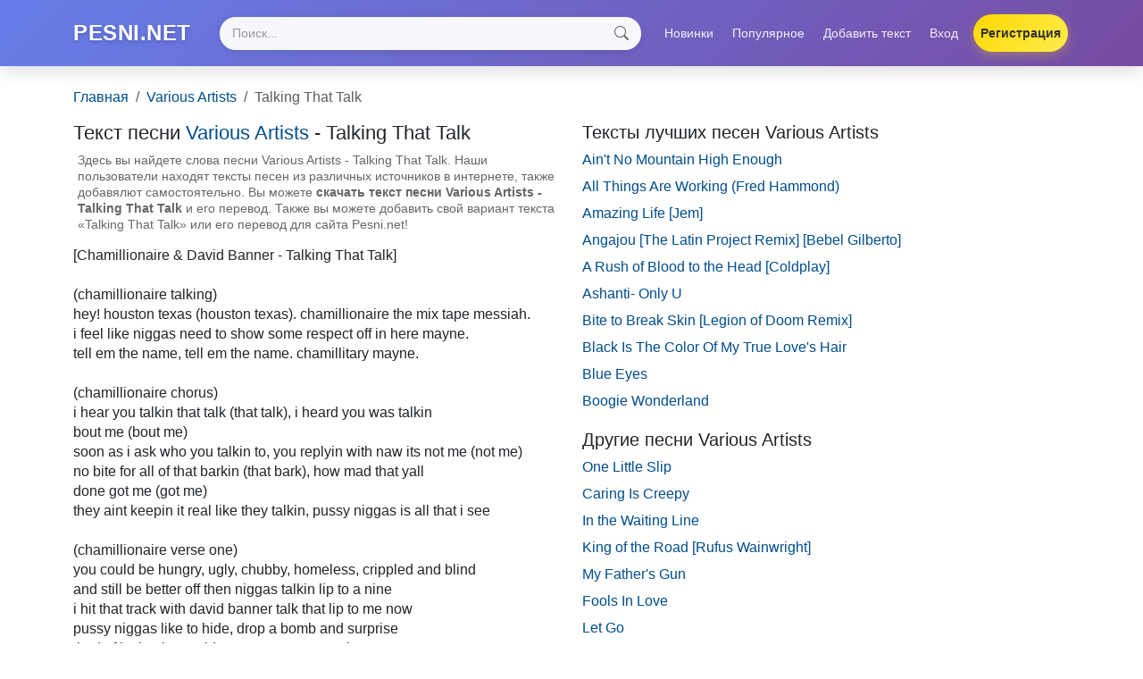

--- FILE ---
content_type: text/html; charset=utf-8
request_url: https://www.pesni.net/text/Various-Artists/Talking-That-Talk
body_size: 14181
content:
<!DOCTYPE html><html><head><title>Текст песни Various Artists - Talking That Talk, слова песни Various Artists - Talking That Talk, перевод песни, аккорды</title><meta content="width=device-width,initial-scale=1" name="viewport" /><meta content="yes" name="apple-mobile-web-app-capable" /><meta content="Pesni" name="application-name" /><meta content="yes" name="mobile-web-app-capable" /><meta name="csrf-param" content="authenticity_token" />
<meta name="csrf-token" content="dcD6nReptG5lthCtrAZEpe_wKzwahCqaENF52VftB9epDwHNyqwZCqD-D3B_RdkRX0t-dLKX15VAURnlyCBXsg" /><link href="/icon.png" rel="icon" type="image/png" /><link href="/icon.svg" rel="icon" type="image/svg+xml" /><link href="/icon.png" rel="apple-touch-icon" /><link rel="stylesheet" href="/assets/application-835f7325.css" data-turbo-track="reload" /><script type="importmap" data-turbo-track="reload">{
  "imports": {
    "application": "/assets/application-7d0c6059.js",
    "@hotwired/turbo-rails": "/assets/turbo.min-c1e82531.js",
    "@hotwired/stimulus": "/assets/stimulus.min-4b1e420e.js",
    "@hotwired/stimulus-loading": "/assets/stimulus-loading-1fc53fe7.js",
    "bootstrap": "/assets/bootstrap.bundle.min-2745bfc2.js",
    "controllers/application": "/assets/controllers/application-3affb389.js",
    "controllers/hello_controller": "/assets/controllers/hello_controller-708796bd.js",
    "controllers": "/assets/controllers/index-ee64e1f1.js",
    "controllers/navbar_controller": "/assets/controllers/navbar_controller-6f639317.js"
  }
}</script>
<link rel="modulepreload" href="/assets/application-7d0c6059.js">
<link rel="modulepreload" href="/assets/turbo.min-c1e82531.js">
<link rel="modulepreload" href="/assets/stimulus.min-4b1e420e.js">
<link rel="modulepreload" href="/assets/stimulus-loading-1fc53fe7.js">
<link rel="modulepreload" href="/assets/bootstrap.bundle.min-2745bfc2.js">
<link rel="modulepreload" href="/assets/controllers/application-3affb389.js">
<link rel="modulepreload" href="/assets/controllers/hello_controller-708796bd.js">
<link rel="modulepreload" href="/assets/controllers/index-ee64e1f1.js">
<link rel="modulepreload" href="/assets/controllers/navbar_controller-6f639317.js">
<script type="module">import "application"</script><script>new Image().src = "https://counter.yadro.ru/hit?r"+escape(document.referrer)+((typeof(screen)=="undefined")?"":";s"+screen.width+"*"+screen.height+"*"+(screen.colorDepth?screen.colorDepth:screen.pixelDepth))+";u"+escape(document.URL)+";h"+escape(document.title.substring(0,150))+";"+Math.random();</script></head><body class="d-flex flex-column min-vh-100"><nav class="navbar navbar-expand-lg navbar-modern shadow-lg" data-controller="navbar"><div class="container"><div class="d-flex w-100 align-items-center flex-nowrap navbar-top-row"><a class="logo navbar-brand me-2 me-lg-3 d-flex align-items-center" href="/"><span class="brand-text brand-full d-none d-lg-inline">PESNI.NET</span><span class="brand-text brand-short d-lg-none">PESNI</span></a><form action="/search" class="search-form flex-grow-1 mx-2 mx-lg-3" method="get"><div class="search-wrapper"><input aria-label="Search" class="form-control search-input" name="q" placeholder="Поиск..." type="search" value="" /><button class="search-icon-btn" type="submit"><svg fill="currentColor" height="16" viewBox="0 0 16 16" width="16" xmlns="http://www.w3.org/2000/svg"><path d="M11.742 10.344a6.5 6.5 0 1 0-1.397 1.398h-.001c.03.04.062.078.098.115l3.85 3.85a1 1 0 0 0 1.415-1.414l-3.85-3.85a1.007 1.007 0 0 0-.115-.1zM12 6.5a5.5 5.5 0 1 1-11 0 5.5 5.5 0 0 1 11 0z"></path></svg></button></div></form><button aria-controls="navbarContent" aria-expanded="false" aria-label="Toggle navigation" class="navbar-toggler menu-toggler" data-bs-target="#navbarContent" data-bs-toggle="collapse" data-navbar-target="toggler" type="button"><span class="navbar-toggler-icon" data-navbar-target="icon"></span></button></div><div class="collapse navbar-collapse" id="navbarContent"><ul class="navbar-nav ms-auto menu-items"><li class="nav-item"><a class="nav-link nav-link-modern" href="/new">Новинки</a></li><li class="nav-item"><a class="nav-link nav-link-modern" href="/top">Популярное</a></li><li class="nav-item"><a class="nav-link nav-link-modern" href="/my/new">Добавить текст</a></li><li class="nav-item"><a class="nav-link nav-link-modern" href="/sign_in">Вход</a></li><li class="nav-item"><a class="nav-link nav-link-modern btn-register" href="/sign_up">Регистрация</a></li></ul></div></div></nav><main class="flex-grow-1"><div class="container py-4"><div class="breadcrumbs mb-3"><nav aria-label="breadcrumb"><ol class="breadcrumb" itemscope="" itemtype="https://schema.org/BreadcrumbList"><li class="breadcrumb-item" itemprop="itemListElement" itemscope="" itemtype="https://schema.org/ListItem"><a itemprop="item" href="/">Главная</a><meta content="Главная" itemprop="name" /><meta content="1" itemprop="position" /></li><li class="breadcrumb-item" itemprop="itemListElement" itemscope="" itemtype="https://schema.org/ListItem"><a itemprop="item" href="/text/Various-Artists">Various Artists</a><meta content="Various Artists" itemprop="name" /><meta content="2" itemprop="position" /></li><li aria-current="page" class="breadcrumb-item active" itemprop="itemListElement" itemscope="" itemtype="https://schema.org/ListItem"><span itemprop="name">Talking That Talk</span><meta content="3" itemprop="position" /></li></ol></nav></div><div class="song-page"><div class="row"><div class="col-md-6 mb-4"><h1>Текст песни <a class="song-page-artist" href="/text/Various-Artists">Various Artists</a> - Talking That Talk</h1><div class="oes2">Здесь вы найдете слова песни Various Artists - Talking That Talk. Наши пользователи находят тексты песен из различных источников в интернете, также добавялют самостоятельно. Вы можете <strong>скачать текст песни Various Artists - Talking That Talk</strong> и его перевод. Также вы можете добавить свой вариант текста «Talking That Talk» или его перевод для сайта Pesni.net!</div><div class="song-block-text">[Chamillionaire & David Banner - Talking That Talk]<br><br>(chamillionaire talking) <br>hey! houston texas (houston texas). chamillionaire the mix tape messiah. <br>i feel like niggas need to show some respect off in here mayne. <br>tell em the name, tell em the name. chamillitary mayne. <br><br>(chamillionaire chorus) <br>i hear you talkin that talk (that talk), i heard you was talkin <br>bout me (bout me) <br>soon as i ask who you talkin to, you replyin with naw its not me (not me) <br>no bite for all of that barkin (that bark), how mad that yall <br>done got me (got me) <br>they aint keepin it real like they talkin, pussy niggas is all that i see <br><br>(chamillionaire verse one) <br>you could be hungry, ugly, chubby, homeless, crippled and blind <br>and still be better off then niggas talkin lip to a nine <br>i hit that track with david banner talk that lip to me now <br>pussy niggas like to hide, drop a bomb and surprise <br>tired of lettin niggas ride, gave em to many times <br>im sick of tryin, sick em ??? flippin and flyin <br>now they got me yellin out what? like a skit from jon <br>chamillitary aint gon ride, yall niggas quit ya lyin <br>cause you know that you falsifyin, niggas know they cant stop the giants <br>a shoulder to stop the cryin, move over this spot is mine <br>takeover its about the time, time to put all these boys in line <br>you walkin into my shoes, but you know youll get dropped to tie em <br><br>(chamillionaire chorus) <br>i hear you talkin that talk (that talk), i heard you was talkin <br>bout me (bout me) <br>soon as i ask who you talkin to, you replyin with naw its not me (not me) <br>no bite for all of that barkin (that bark), how mad that yall <br>done got me (got me) <br>they aint keepin it real like they talkin, pussy niggas is all that i see <br><br>(david banner verse) <br>if it jumps off it jumps off, let the front of the pump talk <br>sumthin thatll knock yo fuckin lump off <br>think im bammer think im country, well i am bitch <br>and i gout bullets i can share, and i aint selfish <br>baby boy i got just what you need, them slugs thatll fly through trees <br>and knock off kness, knock off ears <br>knock off peers, got beats thatll knock by see us <br>roll up, get ya throat cut <br>catch a buck fifth, watch yo chest lift <br>dope rhymes, cause the small eyes take a smith <br>bitch im tryin to make yo nose bleed <br>like russians rushin the shit outta apollo creed, ima ride <br><br>(chamillionaire chorus) <br>i hear you talkin that talk (that talk), i heard you was talkin <br>bout me (bout me) <br>soon as i ask who you talkin to, you replyin with naw its not me (not me) <br>no bite for all of that barkin (that bark), how mad that yall <br>done got me (got me) <br>they aint keepin it real like they talkin, pussy niggas is all that i see <br><br>(chamillionaire verse two) <br>betta respest the messiah, hey where the hell is your manners man <br>knock you off of yo henges, like you got hit with a battle ram <br>youd be stupid for challengin, knock you out of yo skeleton <br>you be down on the floor like a lil flip or a banner fan <br>i hustle man, i hustle a grand like dude at atlantic <br>then what i do with it, flip it kinda like that do that he mad at <br>the talkin stops when a rocket is sendin you out the planet <br>youll be just timber-n-a-lake, like that dude pullin janet <br>that could get you shot or damaged, i bet that you cry about it <br>that could get you cut beat the hell up, then goodbye you vanish <br>put your feet on the concrete, i hope that you got em planted <br>now stand back so i can (blap), and make you lose alll your balance koopa <br><br>(chamillionaire chorus) <br>i hear you talkin that talk (that talk), i heard you was talkin <br>bout me (bout me) <br>soon as i ask who you talkin to, you replyin with naw its not me (not me) <br>no bite for all of that barkin (that bark), how mad that yall <br>done got me (got me) <br>they aint keepin it real like they talkin, pussy niggas is all that i see <br><br>(chamillionaire talkin) <br>there you have it baby. im hearin yall but yall full of (that talk). <br>if you got sumthin to say (bout me) dont say it behind my back <br>come say it to my face. <br>if you feel you got sumthin to say (bout me). hey banner (that bark) <br>lets ride out mayne (bout me). show some respect. <br>tell em the name, tell em the name chamillitary mayne</div></div><div class="col-md-6 mb-4"><div class="top-songs"><h2>Тексты лучших песен Various Artists</h2><div class="mb-2"><a href="/text/Various-Artists/Ain-t-No-Mountain-High-Enough">Ain&#39;t No Mountain High Enough</a></div><div class="mb-2"><a href="/text/Various-Artists/All-Things-Are-Working-Fred-Hammond">All Things Are Working (Fred Hammond)</a></div><div class="mb-2"><a href="/text/Various-Artists/Amazing-Life-Jem">Amazing Life [Jem]</a></div><div class="mb-2"><a href="/text/Various-Artists/Angajou-The-Latin-Project-Remix-Bebel-Gilberto">Angajou [The Latin Project Remix] [Bebel Gilberto]</a></div><div class="mb-2"><a href="/text/Various-Artists/A-Rush-of-Blood-to-the-Head-Coldplay">A Rush of Blood to the Head [Coldplay]</a></div><div class="mb-2"><a href="/text/Various-Artists/Ashanti-Only-U">Ashanti- Only U</a></div><div class="mb-2"><a href="/text/Various-Artists/Bite-to-Break-Skin-Legion-of-Doom-Remix">Bite to Break Skin [Legion of Doom Remix]</a></div><div class="mb-2"><a href="/text/Various-Artists/Black-Is-The-Color-Of-My-True-Love-s-Hair">Black Is The Color Of My True Love&#39;s Hair</a></div><div class="mb-2"><a href="/text/Various-Artists/Blue-Eyes">Blue Eyes</a></div><div class="mb-2"><a href="/text/Various-Artists/Boogie-Wonderland">Boogie Wonderland</a></div></div><div class="top-songs"><h2>Другие песни Various Artists</h2><div class="mb-2"><a href="/text/Various-Artists/One-Little-Slip">One Little Slip</a></div><div class="mb-2"><a href="/text/Various-Artists/Caring-Is-Creepy">Caring Is Creepy</a></div><div class="mb-2"><a href="/text/Various-Artists/In-the-Waiting-Line">In the Waiting Line</a></div><div class="mb-2"><a href="/text/Various-Artists/King-of-the-Road-Rufus-Wainwright">King of the Road [Rufus Wainwright]</a></div><div class="mb-2"><a href="/text/Various-Artists/My-Father-s-Gun">My Father&#39;s Gun</a></div><div class="mb-2"><a href="/text/Various-Artists/Fools-In-Love">Fools In Love</a></div><div class="mb-2"><a href="/text/Various-Artists/Let-Go">Let Go</a></div><div class="mb-2"><a href="/text/Various-Artists/Open-Up-Your-Eyes-Jeremy-Camp">Open Up Your Eyes [Jeremy Camp]</a></div><div class="mb-2"><a href="/text/Various-Artists/Heaven-Knows-Faith-Evans">Heaven Knows - Faith Evans</a></div><div class="mb-2"><a href="/text/Various-Artists/Come-Pick-Me-Up">Come Pick Me Up</a></div></div></div></div><div class="oes small">Вы можете <noindex><a rel="nofollow" href="#">предложить свой вариант</a></noindex> текста песни «Talking That Talk» Various Artists с аккордами или табами. Также принимается перевод песни «Talking That Talk». Если вы не нашли что искали, то можете просмотреть <a href="/text/Various-Artists">все тексты песен исполнителя Various Artists</a> или воспользоваться поиском по сайту.</div></div></div></main><footer class="bg-dark text-light py-4 mt-auto"><div class="container"><div class="row"><div class="col-md-6"><p class="mb-0">&copy; 2026 PESNI.NET. Все права защищены.</p></div><div class="col-md-6 text-md-end"><p class="mb-0">Сделано с <span class="text-danger">❤</span> для любителей музыки</p></div></div></div></footer></body></html>

--- FILE ---
content_type: application/javascript
request_url: https://www.pesni.net/assets/application-7d0c6059.js
body_size: 211
content:
// Configure your import map in config/importmap.rb. Read more: https://github.com/rails/importmap-rails
import "@hotwired/turbo-rails"
import "controllers"
import * as bootstrap from "bootstrap"


--- FILE ---
content_type: application/javascript
request_url: https://www.pesni.net/assets/controllers/navbar_controller-6f639317.js
body_size: 1522
content:
import { Controller } from "@hotwired/stimulus"

// Контроллер для управления навбаром (переключение иконки меню)
export default class extends Controller {
  static targets = ["toggler", "icon"]

  connect() {
    // Слушаем события Bootstrap collapse
    const collapseElement = document.querySelector('#navbarContent')
    if (collapseElement) {
      collapseElement.addEventListener('show.bs.collapse', () => this.toggleIcon(true))
      collapseElement.addEventListener('hide.bs.collapse', () => this.toggleIcon(false))
    }
  }

  toggleIcon(isOpen) {
    const icon = this.iconTarget
    
    if (isOpen) {
      // Меню открывается - показываем крестик
      icon.innerHTML = '✕'
      icon.style.fontSize = '30px'
      icon.style.fontWeight = 'normal'
      icon.style.width = '30px'
      icon.style.height = '30px'
      icon.style.display = 'inline-flex'
      icon.style.alignItems = 'center'
      icon.style.justifyContent = 'center'
      icon.classList.remove('navbar-toggler-icon')
    } else {
      // Меню закрывается - показываем гамбургер
      icon.innerHTML = ''
      icon.style.fontSize = ''
      icon.style.fontWeight = ''
      icon.style.width = ''
      icon.style.height = ''
      icon.style.display = ''
      icon.style.alignItems = ''
      icon.style.justifyContent = ''
      icon.classList.add('navbar-toggler-icon')
    }
  }
}

